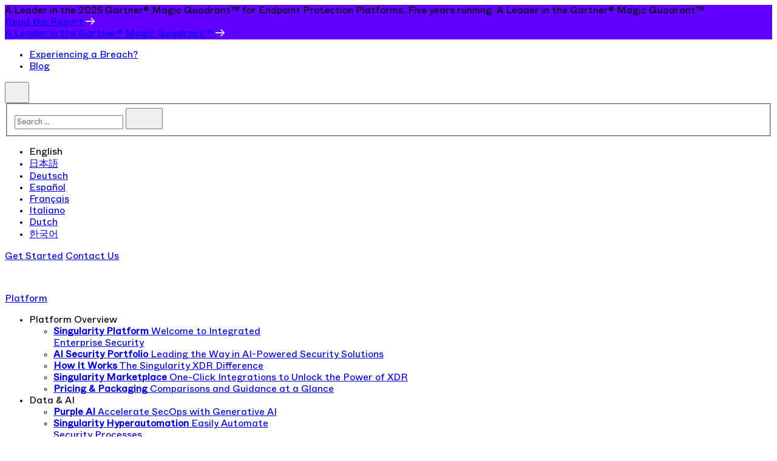

--- FILE ---
content_type: text/css
request_url: https://tags.srv.stackadapt.com/sa.css
body_size: -11
content:
:root {
    --sa-uid: '0-f54ab1cd-3a58-5c5e-668c-e262a23c3f37';
}

--- FILE ---
content_type: application/javascript; charset=utf-8
request_url: https://go.sentinelone.com/index.php/form/getForm?munchkinId=327-MNM-087&form=1985&url=https%3A%2F%2Fwww.sentinelone.com%2Fnews%2Fpage%2F5%2F&callback=jQuery371033402725036199565_1770051750188&_=1770051750189
body_size: 1379
content:
jQuery371033402725036199565_1770051750188({"Id":1985,"Vid":1985,"Status":"approved","Name":"Blog Subscription Live.FORM - Blog - Sidebar - 1985 (in use)","Description":"","Layout":"left","GutterWidth":5,"OffsetWidth":5,"HasTwoButtons":true,"SubmitLabel":"Subscribe","ResetLabel":"Clear","ButtonLocation":"110","LabelWidth":100,"FieldWidth":150,"ToolTipType":"none","FontFamily":"inherit","FontSize":"13px","FontColor":"#333","FontUrl":null,"LineMargin":5,"ProcessorVersion":2,"CreatedByUserid":2923,"ProcessOptions":{"language":"English","locale":"en_US","profiling":{"isEnabled":false,"numberOfProfilingFields":3,"alwaysShowFields":[]},"socialSignOn":{"isEnabled":false,"enabledNetworks":[],"cfId":null,"codeSnippet":null},"knownLead":{"type":"form","template":""}},"EnableDeferredMode":0,"EnableCaptcha":0,"EnableGlobalFormValidationRule":1,"ButtonType":null,"ButtonImageUrl":null,"ButtonText":null,"ButtonSubmissionText":"Please Wait","ButtonStyle":{"id":14,"className":"mktoNative","css":"","buttonColor":null},"ThemeStyle":{"id":3,"displayOrder":7,"name":"Plain","backgroundColor":"#FFF","layout":"left","fontFamily":"inherit","fontSize":"13px","fontColor":"#333","offsetWidth":5,"gutterWidth":5,"labelWidth":100,"fieldWidth":150,"lineMargin":5,"useBackgroundColorOnPreview":false,"css":".mktoForm fieldset.mkt3-formEditorFieldContainer{border: solid 1px gray;}.mktoForm fieldset.mkt3-formEditorFieldContainer legend{padding:0 1em;}","href":"css\/forms2-theme-plain.css","buttonStyleId":14},"ThemeStyleOverride":"","LiveStreamSettings":null,"rows":[[{"Id":20923,"Name":"Email","IsRequired":true,"Datatype":"email","Maxlength":255,"InputLabel":"","InputInitialValue":"","InputSourceChannel":"constant","LabelWidth":0,"PlaceholderText":"Business Email","ValidationMessage":"Must be valid email. \u003Cspan class='mktoErrorDetail'\u003Eexample@yourdomain.com\u003C\/span\u003E"}],[{"Id":20924,"Name":"Employees__c","Datatype":"hidden","Maxlength":255,"InputLabel":"Employees","InputInitialValue":"","InputSourceChannel":"constant","VisibleRows":4,"ProfilingFieldNumber":0}],[{"Id":20925,"Name":"Industry","Datatype":"hidden","Maxlength":255,"InputLabel":"Industry:","InputInitialValue":"","InputSourceChannel":"constant","ProfilingFieldNumber":0}],[{"Id":20926,"Name":"AnnualRevenue","Datatype":"hidden","InputLabel":"Annual Revenue:","InputInitialValue":"","InputSourceChannel":"constant","ProfilingFieldNumber":0}],[{"Id":20927,"Name":"Address","Datatype":"hidden","Maxlength":2000,"InputLabel":"Address:","InputInitialValue":"","InputSourceChannel":"constant","ProfilingFieldNumber":0,"ValidationMessage":""}],[{"Id":20928,"Name":"City","Datatype":"hidden","Maxlength":255,"InputLabel":"City:","InputInitialValue":"","InputSourceChannel":"constant","ProfilingFieldNumber":0}],[{"Id":20929,"Name":"PostalCode","Datatype":"hidden","Maxlength":255,"InputLabel":"Postal Code:","InputInitialValue":"","InputSourceChannel":"constant","ProfilingFieldNumber":0}],[{"Id":20930,"Name":"SIC_Code2__c","Datatype":"hidden","Maxlength":20,"InputLabel":"SIC Code2:","InputInitialValue":"","InputSourceChannel":"constant","ProfilingFieldNumber":0}],[{"Id":20931,"Name":"Website","Datatype":"hidden","Maxlength":255,"InputLabel":"Website:","InputInitialValue":"","InputSourceChannel":"constant","ProfilingFieldNumber":0}],[{"Id":20932,"Name":"demandbaseSID","Datatype":"hidden","InputLabel":"Demandbase SID:","InputInitialValue":"","InputSourceChannel":"constant","ProfilingFieldNumber":0}],[{"Id":20933,"Name":"Phone","Datatype":"hidden","Maxlength":255,"InputLabel":"Phone Number:","InputInitialValue":"","InputSourceChannel":"constant","ProfilingFieldNumber":0}],[{"Id":20934,"Name":"demandbaseCompany","Datatype":"hidden","Maxlength":255,"InputLabel":"Demandbase Company:","InputInitialValue":"","InputSourceChannel":"constant","ProfilingFieldNumber":0}],[{"Id":20935,"Name":"demandbaseCountry","Datatype":"hidden","Maxlength":255,"InputLabel":"Demandbase Country:","InputInitialValue":"","InputSourceChannel":"constant","ProfilingFieldNumber":0}],[{"Id":20943,"Name":"demandbaseState","Datatype":"hidden","Maxlength":255,"InputLabel":"Demandbase State:","InputInitialValue":"","InputSourceChannel":"constant","ProfilingFieldNumber":0}],[{"Id":20936,"Name":"demandbaseEmployeeRange","Datatype":"hidden","Maxlength":255,"InputLabel":"Demandbase Employee Range:","InputInitialValue":"","InputSourceChannel":"constant","ProfilingFieldNumber":0}],[{"Id":20937,"Name":"subIndustry","Datatype":"hidden","Maxlength":255,"InputLabel":"Sub Industry:","InputInitialValue":"","InputSourceChannel":"constant","ProfilingFieldNumber":0}],[{"Id":20938,"Name":"dataSource","Datatype":"hidden","Maxlength":255,"InputLabel":"Data Source:","InputInitialValue":"","InputSourceChannel":"constant","ProfilingFieldNumber":0}],[{"Id":20939,"Name":"watchListAccountType","Datatype":"hidden","Maxlength":255,"InputLabel":"Watch List Account Type:","InputInitialValue":"","InputSourceChannel":"constant","ProfilingFieldNumber":0}],[{"Id":20940,"Name":"watchListAccountOwner","Datatype":"hidden","Maxlength":255,"InputLabel":"Watch List Account Owner:","InputInitialValue":"","InputSourceChannel":"constant","ProfilingFieldNumber":0}],[{"Id":20941,"Name":"watchListAccountStatus","Datatype":"hidden","Maxlength":255,"InputLabel":"Watch List Account Status:","InputInitialValue":"","InputSourceChannel":"constant","ProfilingFieldNumber":0}],[{"Id":20942,"Name":"watchListCampaignCode","Datatype":"hidden","Maxlength":255,"InputLabel":"Watch List Campaign Code:","InputInitialValue":"","InputSourceChannel":"constant","ProfilingFieldNumber":0}]],"fieldsetRows":[],"action":null,"munchkinId":"327-MNM-087","dcJsUrl":"","invalidInputMsg":"Invalid Input","formSubmitFailedMsg":"Submission failed, please try again later."});